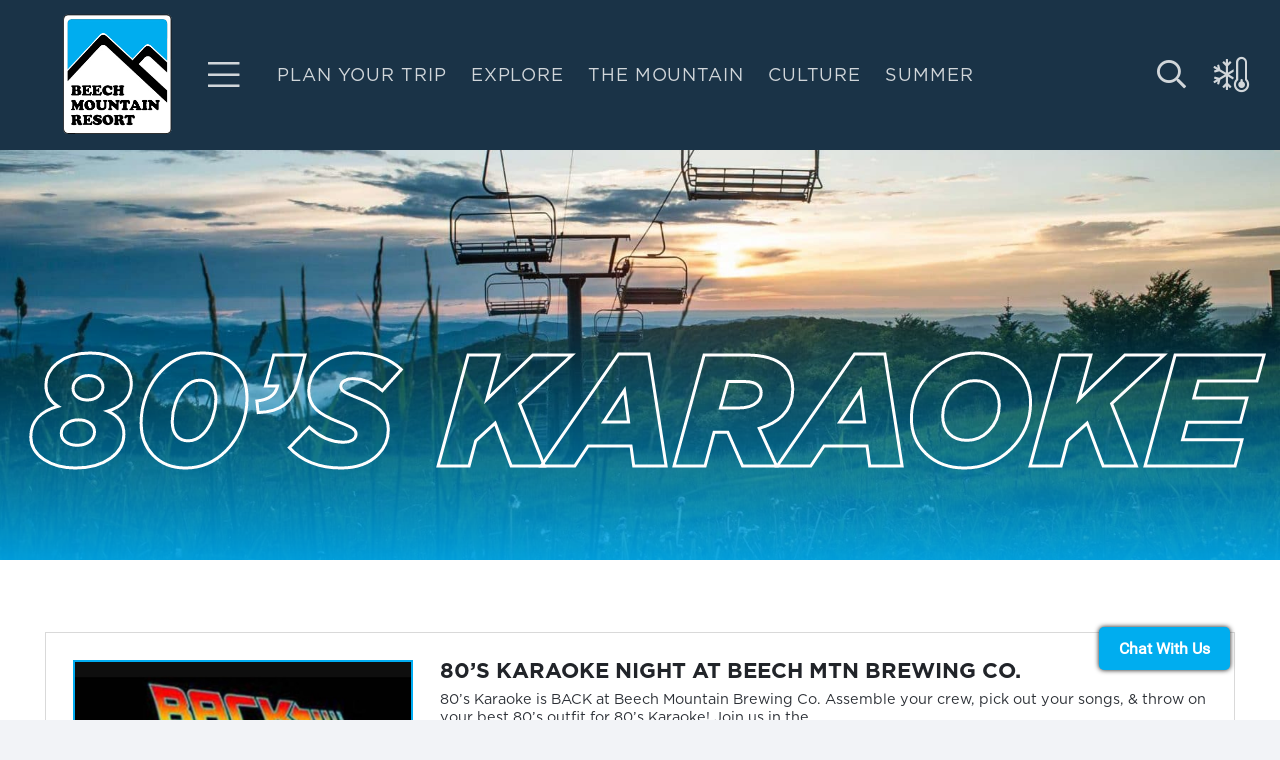

--- FILE ---
content_type: text/plain
request_url: https://www.google-analytics.com/j/collect?v=1&_v=j102&a=293953669&t=pageview&_s=1&dl=https%3A%2F%2Fwww.beechmountainresort.com%2Ftag%2F80s-karaoke%2F&ul=en-us%40posix&dt=80%E2%80%99s%20karaoke%20-%20Beech%20Mountain%20Resort&sr=1280x720&vp=1280x720&_u=YGBACEABBAAAACAAI~&jid=579629596&gjid=164308341&cid=1711528565.1768352526&tid=UA-52918208-44&_gid=889497442.1768352526&_r=1&_slc=1&gtm=45He61c1h1n81KBZDPLMv830206890za200zd830206890&gcd=13l3l3l3l1l1&dma=0&tag_exp=103116026~103200004~104527907~104528500~104684208~104684211~105391253~115616986~115938466~115938468~116682877~116744867~116910502~117041587&z=976595295
body_size: -454
content:
2,cG-P57RCHL951